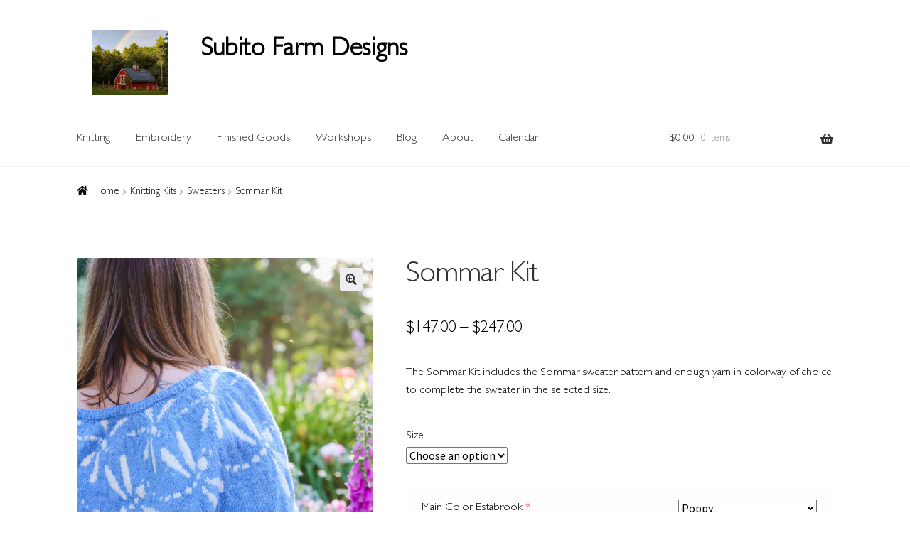

--- FILE ---
content_type: text/css
request_url: https://subitofarm.com/wp-content/uploads/useanyfont/uaf.css?ver=1764380479
body_size: 231
content:
				@font-face {
					font-family: 'gill-light';
					src: url('/wp-content/uploads/useanyfont/200220105249gill-light.woff2') format('woff2'),
						url('/wp-content/uploads/useanyfont/200220105249gill-light.woff') format('woff');
					  font-display: auto;
				}

				.gill-light{font-family: 'gill-light' !important;}

						body, h1, h2, h3, h4, h5, h6, p, blockquote, li, a{
					font-family: 'gill-light' !important;
				}
		